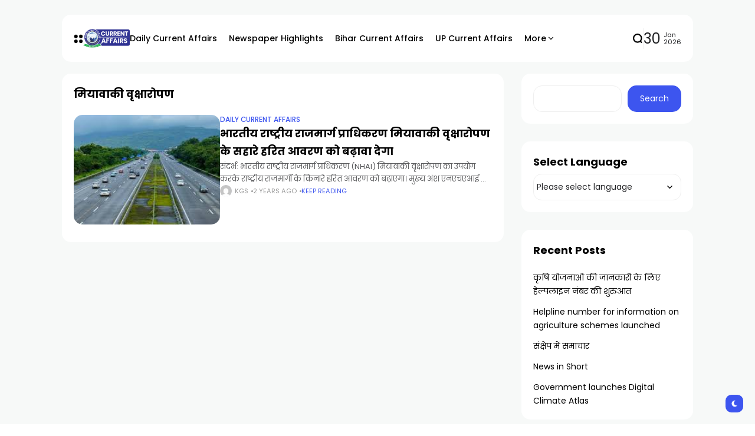

--- FILE ---
content_type: text/html; charset=UTF-8
request_url: https://currentaffairs.khanglobalstudies.com/tags/%E0%A4%AE%E0%A4%BF%E0%A4%AF%E0%A4%BE%E0%A4%B5%E0%A4%BE%E0%A4%95%E0%A5%80-%E0%A4%B5%E0%A5%83%E0%A4%95%E0%A5%8D%E0%A4%B7%E0%A4%BE%E0%A4%B0%E0%A5%8B%E0%A4%AA%E0%A4%A3/
body_size: 15846
content:
<!doctype html>
<html lang="en-US">
<head>
	<meta charset="UTF-8">
	<meta name="viewport" content="width=device-width, initial-scale=1">
	<link rel="profile" href="https://gmpg.org/xfn/11">
	<meta name='robots' content='index, follow, max-image-preview:large, max-snippet:-1, max-video-preview:-1' />

	<!-- This site is optimized with the Yoast SEO plugin v25.4 - https://yoast.com/wordpress/plugins/seo/ -->
	<title>मियावाकी वृक्षारोपण Archives - UPSC Current Affairs 2025</title>
	<link rel="canonical" href="https://currentaffairs.khanglobalstudies.com/tags/मियावाकी-वृक्षारोपण/" />
	<meta property="og:locale" content="en_US" />
	<meta property="og:type" content="article" />
	<meta property="og:title" content="मियावाकी वृक्षारोपण Archives - UPSC Current Affairs 2025" />
	<meta property="og:url" content="https://currentaffairs.khanglobalstudies.com/tags/मियावाकी-वृक्षारोपण/" />
	<meta property="og:site_name" content="UPSC Current Affairs 2025" />
	<meta name="twitter:card" content="summary_large_image" />
	<meta name="twitter:site" content="@kgs_live" />
	<script type="application/ld+json" class="yoast-schema-graph">{"@context":"https://schema.org","@graph":[{"@type":"CollectionPage","@id":"https://currentaffairs.khanglobalstudies.com/tags/%e0%a4%ae%e0%a4%bf%e0%a4%af%e0%a4%be%e0%a4%b5%e0%a4%be%e0%a4%95%e0%a5%80-%e0%a4%b5%e0%a5%83%e0%a4%95%e0%a5%8d%e0%a4%b7%e0%a4%be%e0%a4%b0%e0%a5%8b%e0%a4%aa%e0%a4%a3/","url":"https://currentaffairs.khanglobalstudies.com/tags/%e0%a4%ae%e0%a4%bf%e0%a4%af%e0%a4%be%e0%a4%b5%e0%a4%be%e0%a4%95%e0%a5%80-%e0%a4%b5%e0%a5%83%e0%a4%95%e0%a5%8d%e0%a4%b7%e0%a4%be%e0%a4%b0%e0%a5%8b%e0%a4%aa%e0%a4%a3/","name":"मियावाकी वृक्षारोपण Archives - UPSC Current Affairs 2025","isPartOf":{"@id":"https://currentaffairs.khanglobalstudies.com/#website"},"primaryImageOfPage":{"@id":"https://currentaffairs.khanglobalstudies.com/tags/%e0%a4%ae%e0%a4%bf%e0%a4%af%e0%a4%be%e0%a4%b5%e0%a4%be%e0%a4%95%e0%a5%80-%e0%a4%b5%e0%a5%83%e0%a4%95%e0%a5%8d%e0%a4%b7%e0%a4%be%e0%a4%b0%e0%a5%8b%e0%a4%aa%e0%a4%a3/#primaryimage"},"image":{"@id":"https://currentaffairs.khanglobalstudies.com/tags/%e0%a4%ae%e0%a4%bf%e0%a4%af%e0%a4%be%e0%a4%b5%e0%a4%be%e0%a4%95%e0%a5%80-%e0%a4%b5%e0%a5%83%e0%a4%95%e0%a5%8d%e0%a4%b7%e0%a4%be%e0%a4%b0%e0%a5%8b%e0%a4%aa%e0%a4%a3/#primaryimage"},"thumbnailUrl":"https://currentaffairs.khanglobalstudies.com/wp-content/uploads/2024/06/download-1-2.jpg","breadcrumb":{"@id":"https://currentaffairs.khanglobalstudies.com/tags/%e0%a4%ae%e0%a4%bf%e0%a4%af%e0%a4%be%e0%a4%b5%e0%a4%be%e0%a4%95%e0%a5%80-%e0%a4%b5%e0%a5%83%e0%a4%95%e0%a5%8d%e0%a4%b7%e0%a4%be%e0%a4%b0%e0%a5%8b%e0%a4%aa%e0%a4%a3/#breadcrumb"},"inLanguage":"en-US"},{"@type":"ImageObject","inLanguage":"en-US","@id":"https://currentaffairs.khanglobalstudies.com/tags/%e0%a4%ae%e0%a4%bf%e0%a4%af%e0%a4%be%e0%a4%b5%e0%a4%be%e0%a4%95%e0%a5%80-%e0%a4%b5%e0%a5%83%e0%a4%95%e0%a5%8d%e0%a4%b7%e0%a4%be%e0%a4%b0%e0%a5%8b%e0%a4%aa%e0%a4%a3/#primaryimage","url":"https://currentaffairs.khanglobalstudies.com/wp-content/uploads/2024/06/download-1-2.jpg","contentUrl":"https://currentaffairs.khanglobalstudies.com/wp-content/uploads/2024/06/download-1-2.jpg","width":300,"height":168,"caption":"NHAI to Boost Green Cover with Miyawaki Plantations"},{"@type":"BreadcrumbList","@id":"https://currentaffairs.khanglobalstudies.com/tags/%e0%a4%ae%e0%a4%bf%e0%a4%af%e0%a4%be%e0%a4%b5%e0%a4%be%e0%a4%95%e0%a5%80-%e0%a4%b5%e0%a5%83%e0%a4%95%e0%a5%8d%e0%a4%b7%e0%a4%be%e0%a4%b0%e0%a5%8b%e0%a4%aa%e0%a4%a3/#breadcrumb","itemListElement":[{"@type":"ListItem","position":1,"name":"Home","item":"https://currentaffairs.khanglobalstudies.com/"},{"@type":"ListItem","position":2,"name":"मियावाकी वृक्षारोपण"}]},{"@type":"WebSite","@id":"https://currentaffairs.khanglobalstudies.com/#website","url":"https://currentaffairs.khanglobalstudies.com/","name":"Get Latest Current Affairs 2024 by KhanGlobalStudies","description":"Khan Global Studies","publisher":{"@id":"https://currentaffairs.khanglobalstudies.com/#organization"},"potentialAction":[{"@type":"SearchAction","target":{"@type":"EntryPoint","urlTemplate":"https://currentaffairs.khanglobalstudies.com/?s={search_term_string}"},"query-input":{"@type":"PropertyValueSpecification","valueRequired":true,"valueName":"search_term_string"}}],"inLanguage":"en-US"},{"@type":"Organization","@id":"https://currentaffairs.khanglobalstudies.com/#organization","name":"Get Latest Current Affairs 2024 by KhanGlobalStudies","url":"https://currentaffairs.khanglobalstudies.com/","logo":{"@type":"ImageObject","inLanguage":"en-US","@id":"https://currentaffairs.khanglobalstudies.com/#/schema/logo/image/","url":"https://currentaffairs.khanglobalstudies.com/wp-content/uploads/2024/03/Asset-5@4x.png","contentUrl":"https://currentaffairs.khanglobalstudies.com/wp-content/uploads/2024/03/Asset-5@4x.png","width":1942,"height":805,"caption":"Get Latest Current Affairs 2024 by KhanGlobalStudies"},"image":{"@id":"https://currentaffairs.khanglobalstudies.com/#/schema/logo/image/"},"sameAs":["https://www.facebook.com/livekgs","https://x.com/kgs_live","https://www.instagram.com/khanglobalstudies_official","https://www.youtube.com/@khanglobalstudies"]}]}</script>
	<!-- / Yoast SEO plugin. -->


<link rel='dns-prefetch' href='//www.googletagmanager.com' />
<link rel='dns-prefetch' href='//fonts.googleapis.com' />
<link rel='preconnect' href='https://fonts.gstatic.com' crossorigin />
<link rel="alternate" type="application/rss+xml" title="UPSC Current Affairs 2025 &raquo; Feed" href="https://currentaffairs.khanglobalstudies.com/feed/" />
<link rel="alternate" type="application/rss+xml" title="UPSC Current Affairs 2025 &raquo; Comments Feed" href="https://currentaffairs.khanglobalstudies.com/comments/feed/" />
<link rel="alternate" type="application/rss+xml" title="UPSC Current Affairs 2025 &raquo; मियावाकी वृक्षारोपण Tag Feed" href="https://currentaffairs.khanglobalstudies.com/tags/%e0%a4%ae%e0%a4%bf%e0%a4%af%e0%a4%be%e0%a4%b5%e0%a4%be%e0%a4%95%e0%a5%80-%e0%a4%b5%e0%a5%83%e0%a4%95%e0%a5%8d%e0%a4%b7%e0%a4%be%e0%a4%b0%e0%a5%8b%e0%a4%aa%e0%a4%a3/feed/" />
<style id='wp-img-auto-sizes-contain-inline-css'>
img:is([sizes=auto i],[sizes^="auto," i]){contain-intrinsic-size:3000px 1500px}
/*# sourceURL=wp-img-auto-sizes-contain-inline-css */
</style>
<style id='wp-emoji-styles-inline-css'>

	img.wp-smiley, img.emoji {
		display: inline !important;
		border: none !important;
		box-shadow: none !important;
		height: 1em !important;
		width: 1em !important;
		margin: 0 0.07em !important;
		vertical-align: -0.1em !important;
		background: none !important;
		padding: 0 !important;
	}
/*# sourceURL=wp-emoji-styles-inline-css */
</style>
<link rel='stylesheet' id='wp-block-library-css' href='https://currentaffairs.khanglobalstudies.com/wp-includes/css/dist/block-library/style.min.css?ver=6.9' media='all' />
<style id='wp-block-archives-inline-css'>
.wp-block-archives{box-sizing:border-box}.wp-block-archives-dropdown label{display:block}
/*# sourceURL=https://currentaffairs.khanglobalstudies.com/wp-includes/blocks/archives/style.min.css */
</style>
<style id='wp-block-calendar-inline-css'>
.wp-block-calendar{text-align:center}.wp-block-calendar td,.wp-block-calendar th{border:1px solid;padding:.25em}.wp-block-calendar th{font-weight:400}.wp-block-calendar caption{background-color:inherit}.wp-block-calendar table{border-collapse:collapse;width:100%}.wp-block-calendar table.has-background th{background-color:inherit}.wp-block-calendar table.has-text-color th{color:inherit}.wp-block-calendar :where(table:not(.has-text-color)){color:#40464d}.wp-block-calendar :where(table:not(.has-text-color)) td,.wp-block-calendar :where(table:not(.has-text-color)) th{border-color:#ddd}:where(.wp-block-calendar table:not(.has-background) th){background:#ddd}
/*# sourceURL=https://currentaffairs.khanglobalstudies.com/wp-includes/blocks/calendar/style.min.css */
</style>
<style id='wp-block-heading-inline-css'>
h1:where(.wp-block-heading).has-background,h2:where(.wp-block-heading).has-background,h3:where(.wp-block-heading).has-background,h4:where(.wp-block-heading).has-background,h5:where(.wp-block-heading).has-background,h6:where(.wp-block-heading).has-background{padding:1.25em 2.375em}h1.has-text-align-left[style*=writing-mode]:where([style*=vertical-lr]),h1.has-text-align-right[style*=writing-mode]:where([style*=vertical-rl]),h2.has-text-align-left[style*=writing-mode]:where([style*=vertical-lr]),h2.has-text-align-right[style*=writing-mode]:where([style*=vertical-rl]),h3.has-text-align-left[style*=writing-mode]:where([style*=vertical-lr]),h3.has-text-align-right[style*=writing-mode]:where([style*=vertical-rl]),h4.has-text-align-left[style*=writing-mode]:where([style*=vertical-lr]),h4.has-text-align-right[style*=writing-mode]:where([style*=vertical-rl]),h5.has-text-align-left[style*=writing-mode]:where([style*=vertical-lr]),h5.has-text-align-right[style*=writing-mode]:where([style*=vertical-rl]),h6.has-text-align-left[style*=writing-mode]:where([style*=vertical-lr]),h6.has-text-align-right[style*=writing-mode]:where([style*=vertical-rl]){rotate:180deg}
/*# sourceURL=https://currentaffairs.khanglobalstudies.com/wp-includes/blocks/heading/style.min.css */
</style>
<style id='wp-block-latest-posts-inline-css'>
.wp-block-latest-posts{box-sizing:border-box}.wp-block-latest-posts.alignleft{margin-right:2em}.wp-block-latest-posts.alignright{margin-left:2em}.wp-block-latest-posts.wp-block-latest-posts__list{list-style:none}.wp-block-latest-posts.wp-block-latest-posts__list li{clear:both;overflow-wrap:break-word}.wp-block-latest-posts.is-grid{display:flex;flex-wrap:wrap}.wp-block-latest-posts.is-grid li{margin:0 1.25em 1.25em 0;width:100%}@media (min-width:600px){.wp-block-latest-posts.columns-2 li{width:calc(50% - .625em)}.wp-block-latest-posts.columns-2 li:nth-child(2n){margin-right:0}.wp-block-latest-posts.columns-3 li{width:calc(33.33333% - .83333em)}.wp-block-latest-posts.columns-3 li:nth-child(3n){margin-right:0}.wp-block-latest-posts.columns-4 li{width:calc(25% - .9375em)}.wp-block-latest-posts.columns-4 li:nth-child(4n){margin-right:0}.wp-block-latest-posts.columns-5 li{width:calc(20% - 1em)}.wp-block-latest-posts.columns-5 li:nth-child(5n){margin-right:0}.wp-block-latest-posts.columns-6 li{width:calc(16.66667% - 1.04167em)}.wp-block-latest-posts.columns-6 li:nth-child(6n){margin-right:0}}:root :where(.wp-block-latest-posts.is-grid){padding:0}:root :where(.wp-block-latest-posts.wp-block-latest-posts__list){padding-left:0}.wp-block-latest-posts__post-author,.wp-block-latest-posts__post-date{display:block;font-size:.8125em}.wp-block-latest-posts__post-excerpt,.wp-block-latest-posts__post-full-content{margin-bottom:1em;margin-top:.5em}.wp-block-latest-posts__featured-image a{display:inline-block}.wp-block-latest-posts__featured-image img{height:auto;max-width:100%;width:auto}.wp-block-latest-posts__featured-image.alignleft{float:left;margin-right:1em}.wp-block-latest-posts__featured-image.alignright{float:right;margin-left:1em}.wp-block-latest-posts__featured-image.aligncenter{margin-bottom:1em;text-align:center}
/*# sourceURL=https://currentaffairs.khanglobalstudies.com/wp-includes/blocks/latest-posts/style.min.css */
</style>
<style id='wp-block-search-inline-css'>
.wp-block-search__button{margin-left:10px;word-break:normal}.wp-block-search__button.has-icon{line-height:0}.wp-block-search__button svg{height:1.25em;min-height:24px;min-width:24px;width:1.25em;fill:currentColor;vertical-align:text-bottom}:where(.wp-block-search__button){border:1px solid #ccc;padding:6px 10px}.wp-block-search__inside-wrapper{display:flex;flex:auto;flex-wrap:nowrap;max-width:100%}.wp-block-search__label{width:100%}.wp-block-search.wp-block-search__button-only .wp-block-search__button{box-sizing:border-box;display:flex;flex-shrink:0;justify-content:center;margin-left:0;max-width:100%}.wp-block-search.wp-block-search__button-only .wp-block-search__inside-wrapper{min-width:0!important;transition-property:width}.wp-block-search.wp-block-search__button-only .wp-block-search__input{flex-basis:100%;transition-duration:.3s}.wp-block-search.wp-block-search__button-only.wp-block-search__searchfield-hidden,.wp-block-search.wp-block-search__button-only.wp-block-search__searchfield-hidden .wp-block-search__inside-wrapper{overflow:hidden}.wp-block-search.wp-block-search__button-only.wp-block-search__searchfield-hidden .wp-block-search__input{border-left-width:0!important;border-right-width:0!important;flex-basis:0;flex-grow:0;margin:0;min-width:0!important;padding-left:0!important;padding-right:0!important;width:0!important}:where(.wp-block-search__input){appearance:none;border:1px solid #949494;flex-grow:1;font-family:inherit;font-size:inherit;font-style:inherit;font-weight:inherit;letter-spacing:inherit;line-height:inherit;margin-left:0;margin-right:0;min-width:3rem;padding:8px;text-decoration:unset!important;text-transform:inherit}:where(.wp-block-search__button-inside .wp-block-search__inside-wrapper){background-color:#fff;border:1px solid #949494;box-sizing:border-box;padding:4px}:where(.wp-block-search__button-inside .wp-block-search__inside-wrapper) .wp-block-search__input{border:none;border-radius:0;padding:0 4px}:where(.wp-block-search__button-inside .wp-block-search__inside-wrapper) .wp-block-search__input:focus{outline:none}:where(.wp-block-search__button-inside .wp-block-search__inside-wrapper) :where(.wp-block-search__button){padding:4px 8px}.wp-block-search.aligncenter .wp-block-search__inside-wrapper{margin:auto}.wp-block[data-align=right] .wp-block-search.wp-block-search__button-only .wp-block-search__inside-wrapper{float:right}
/*# sourceURL=https://currentaffairs.khanglobalstudies.com/wp-includes/blocks/search/style.min.css */
</style>
<style id='wp-block-group-inline-css'>
.wp-block-group{box-sizing:border-box}:where(.wp-block-group.wp-block-group-is-layout-constrained){position:relative}
/*# sourceURL=https://currentaffairs.khanglobalstudies.com/wp-includes/blocks/group/style.min.css */
</style>
<style id='wp-block-paragraph-inline-css'>
.is-small-text{font-size:.875em}.is-regular-text{font-size:1em}.is-large-text{font-size:2.25em}.is-larger-text{font-size:3em}.has-drop-cap:not(:focus):first-letter{float:left;font-size:8.4em;font-style:normal;font-weight:100;line-height:.68;margin:.05em .1em 0 0;text-transform:uppercase}body.rtl .has-drop-cap:not(:focus):first-letter{float:none;margin-left:.1em}p.has-drop-cap.has-background{overflow:hidden}:root :where(p.has-background){padding:1.25em 2.375em}:where(p.has-text-color:not(.has-link-color)) a{color:inherit}p.has-text-align-left[style*="writing-mode:vertical-lr"],p.has-text-align-right[style*="writing-mode:vertical-rl"]{rotate:180deg}
/*# sourceURL=https://currentaffairs.khanglobalstudies.com/wp-includes/blocks/paragraph/style.min.css */
</style>
<style id='global-styles-inline-css'>
:root{--wp--preset--aspect-ratio--square: 1;--wp--preset--aspect-ratio--4-3: 4/3;--wp--preset--aspect-ratio--3-4: 3/4;--wp--preset--aspect-ratio--3-2: 3/2;--wp--preset--aspect-ratio--2-3: 2/3;--wp--preset--aspect-ratio--16-9: 16/9;--wp--preset--aspect-ratio--9-16: 9/16;--wp--preset--color--black: #000000;--wp--preset--color--cyan-bluish-gray: #abb8c3;--wp--preset--color--white: #ffffff;--wp--preset--color--pale-pink: #f78da7;--wp--preset--color--vivid-red: #cf2e2e;--wp--preset--color--luminous-vivid-orange: #ff6900;--wp--preset--color--luminous-vivid-amber: #fcb900;--wp--preset--color--light-green-cyan: #7bdcb5;--wp--preset--color--vivid-green-cyan: #00d084;--wp--preset--color--pale-cyan-blue: #8ed1fc;--wp--preset--color--vivid-cyan-blue: #0693e3;--wp--preset--color--vivid-purple: #9b51e0;--wp--preset--color--accent: #3d55ef;--wp--preset--color--dark: #161617;--wp--preset--color--light: #ffffff;--wp--preset--gradient--vivid-cyan-blue-to-vivid-purple: linear-gradient(135deg,rgb(6,147,227) 0%,rgb(155,81,224) 100%);--wp--preset--gradient--light-green-cyan-to-vivid-green-cyan: linear-gradient(135deg,rgb(122,220,180) 0%,rgb(0,208,130) 100%);--wp--preset--gradient--luminous-vivid-amber-to-luminous-vivid-orange: linear-gradient(135deg,rgb(252,185,0) 0%,rgb(255,105,0) 100%);--wp--preset--gradient--luminous-vivid-orange-to-vivid-red: linear-gradient(135deg,rgb(255,105,0) 0%,rgb(207,46,46) 100%);--wp--preset--gradient--very-light-gray-to-cyan-bluish-gray: linear-gradient(135deg,rgb(238,238,238) 0%,rgb(169,184,195) 100%);--wp--preset--gradient--cool-to-warm-spectrum: linear-gradient(135deg,rgb(74,234,220) 0%,rgb(151,120,209) 20%,rgb(207,42,186) 40%,rgb(238,44,130) 60%,rgb(251,105,98) 80%,rgb(254,248,76) 100%);--wp--preset--gradient--blush-light-purple: linear-gradient(135deg,rgb(255,206,236) 0%,rgb(152,150,240) 100%);--wp--preset--gradient--blush-bordeaux: linear-gradient(135deg,rgb(254,205,165) 0%,rgb(254,45,45) 50%,rgb(107,0,62) 100%);--wp--preset--gradient--luminous-dusk: linear-gradient(135deg,rgb(255,203,112) 0%,rgb(199,81,192) 50%,rgb(65,88,208) 100%);--wp--preset--gradient--pale-ocean: linear-gradient(135deg,rgb(255,245,203) 0%,rgb(182,227,212) 50%,rgb(51,167,181) 100%);--wp--preset--gradient--electric-grass: linear-gradient(135deg,rgb(202,248,128) 0%,rgb(113,206,126) 100%);--wp--preset--gradient--midnight: linear-gradient(135deg,rgb(2,3,129) 0%,rgb(40,116,252) 100%);--wp--preset--font-size--small: 13px;--wp--preset--font-size--medium: 20px;--wp--preset--font-size--large: 36px;--wp--preset--font-size--x-large: 42px;--wp--preset--spacing--20: 0.44rem;--wp--preset--spacing--30: 0.67rem;--wp--preset--spacing--40: 1rem;--wp--preset--spacing--50: 1.5rem;--wp--preset--spacing--60: 2.25rem;--wp--preset--spacing--70: 3.38rem;--wp--preset--spacing--80: 5.06rem;--wp--preset--shadow--natural: 6px 6px 9px rgba(0, 0, 0, 0.2);--wp--preset--shadow--deep: 12px 12px 50px rgba(0, 0, 0, 0.4);--wp--preset--shadow--sharp: 6px 6px 0px rgba(0, 0, 0, 0.2);--wp--preset--shadow--outlined: 6px 6px 0px -3px rgb(255, 255, 255), 6px 6px rgb(0, 0, 0);--wp--preset--shadow--crisp: 6px 6px 0px rgb(0, 0, 0);}:where(.is-layout-flex){gap: 0.5em;}:where(.is-layout-grid){gap: 0.5em;}body .is-layout-flex{display: flex;}.is-layout-flex{flex-wrap: wrap;align-items: center;}.is-layout-flex > :is(*, div){margin: 0;}body .is-layout-grid{display: grid;}.is-layout-grid > :is(*, div){margin: 0;}:where(.wp-block-columns.is-layout-flex){gap: 2em;}:where(.wp-block-columns.is-layout-grid){gap: 2em;}:where(.wp-block-post-template.is-layout-flex){gap: 1.25em;}:where(.wp-block-post-template.is-layout-grid){gap: 1.25em;}.has-black-color{color: var(--wp--preset--color--black) !important;}.has-cyan-bluish-gray-color{color: var(--wp--preset--color--cyan-bluish-gray) !important;}.has-white-color{color: var(--wp--preset--color--white) !important;}.has-pale-pink-color{color: var(--wp--preset--color--pale-pink) !important;}.has-vivid-red-color{color: var(--wp--preset--color--vivid-red) !important;}.has-luminous-vivid-orange-color{color: var(--wp--preset--color--luminous-vivid-orange) !important;}.has-luminous-vivid-amber-color{color: var(--wp--preset--color--luminous-vivid-amber) !important;}.has-light-green-cyan-color{color: var(--wp--preset--color--light-green-cyan) !important;}.has-vivid-green-cyan-color{color: var(--wp--preset--color--vivid-green-cyan) !important;}.has-pale-cyan-blue-color{color: var(--wp--preset--color--pale-cyan-blue) !important;}.has-vivid-cyan-blue-color{color: var(--wp--preset--color--vivid-cyan-blue) !important;}.has-vivid-purple-color{color: var(--wp--preset--color--vivid-purple) !important;}.has-black-background-color{background-color: var(--wp--preset--color--black) !important;}.has-cyan-bluish-gray-background-color{background-color: var(--wp--preset--color--cyan-bluish-gray) !important;}.has-white-background-color{background-color: var(--wp--preset--color--white) !important;}.has-pale-pink-background-color{background-color: var(--wp--preset--color--pale-pink) !important;}.has-vivid-red-background-color{background-color: var(--wp--preset--color--vivid-red) !important;}.has-luminous-vivid-orange-background-color{background-color: var(--wp--preset--color--luminous-vivid-orange) !important;}.has-luminous-vivid-amber-background-color{background-color: var(--wp--preset--color--luminous-vivid-amber) !important;}.has-light-green-cyan-background-color{background-color: var(--wp--preset--color--light-green-cyan) !important;}.has-vivid-green-cyan-background-color{background-color: var(--wp--preset--color--vivid-green-cyan) !important;}.has-pale-cyan-blue-background-color{background-color: var(--wp--preset--color--pale-cyan-blue) !important;}.has-vivid-cyan-blue-background-color{background-color: var(--wp--preset--color--vivid-cyan-blue) !important;}.has-vivid-purple-background-color{background-color: var(--wp--preset--color--vivid-purple) !important;}.has-black-border-color{border-color: var(--wp--preset--color--black) !important;}.has-cyan-bluish-gray-border-color{border-color: var(--wp--preset--color--cyan-bluish-gray) !important;}.has-white-border-color{border-color: var(--wp--preset--color--white) !important;}.has-pale-pink-border-color{border-color: var(--wp--preset--color--pale-pink) !important;}.has-vivid-red-border-color{border-color: var(--wp--preset--color--vivid-red) !important;}.has-luminous-vivid-orange-border-color{border-color: var(--wp--preset--color--luminous-vivid-orange) !important;}.has-luminous-vivid-amber-border-color{border-color: var(--wp--preset--color--luminous-vivid-amber) !important;}.has-light-green-cyan-border-color{border-color: var(--wp--preset--color--light-green-cyan) !important;}.has-vivid-green-cyan-border-color{border-color: var(--wp--preset--color--vivid-green-cyan) !important;}.has-pale-cyan-blue-border-color{border-color: var(--wp--preset--color--pale-cyan-blue) !important;}.has-vivid-cyan-blue-border-color{border-color: var(--wp--preset--color--vivid-cyan-blue) !important;}.has-vivid-purple-border-color{border-color: var(--wp--preset--color--vivid-purple) !important;}.has-vivid-cyan-blue-to-vivid-purple-gradient-background{background: var(--wp--preset--gradient--vivid-cyan-blue-to-vivid-purple) !important;}.has-light-green-cyan-to-vivid-green-cyan-gradient-background{background: var(--wp--preset--gradient--light-green-cyan-to-vivid-green-cyan) !important;}.has-luminous-vivid-amber-to-luminous-vivid-orange-gradient-background{background: var(--wp--preset--gradient--luminous-vivid-amber-to-luminous-vivid-orange) !important;}.has-luminous-vivid-orange-to-vivid-red-gradient-background{background: var(--wp--preset--gradient--luminous-vivid-orange-to-vivid-red) !important;}.has-very-light-gray-to-cyan-bluish-gray-gradient-background{background: var(--wp--preset--gradient--very-light-gray-to-cyan-bluish-gray) !important;}.has-cool-to-warm-spectrum-gradient-background{background: var(--wp--preset--gradient--cool-to-warm-spectrum) !important;}.has-blush-light-purple-gradient-background{background: var(--wp--preset--gradient--blush-light-purple) !important;}.has-blush-bordeaux-gradient-background{background: var(--wp--preset--gradient--blush-bordeaux) !important;}.has-luminous-dusk-gradient-background{background: var(--wp--preset--gradient--luminous-dusk) !important;}.has-pale-ocean-gradient-background{background: var(--wp--preset--gradient--pale-ocean) !important;}.has-electric-grass-gradient-background{background: var(--wp--preset--gradient--electric-grass) !important;}.has-midnight-gradient-background{background: var(--wp--preset--gradient--midnight) !important;}.has-small-font-size{font-size: var(--wp--preset--font-size--small) !important;}.has-medium-font-size{font-size: var(--wp--preset--font-size--medium) !important;}.has-large-font-size{font-size: var(--wp--preset--font-size--large) !important;}.has-x-large-font-size{font-size: var(--wp--preset--font-size--x-large) !important;}
/*# sourceURL=global-styles-inline-css */
</style>

<style id='classic-theme-styles-inline-css'>
/*! This file is auto-generated */
.wp-block-button__link{color:#fff;background-color:#32373c;border-radius:9999px;box-shadow:none;text-decoration:none;padding:calc(.667em + 2px) calc(1.333em + 2px);font-size:1.125em}.wp-block-file__button{background:#32373c;color:#fff;text-decoration:none}
/*# sourceURL=/wp-includes/css/classic-themes.min.css */
</style>
<link rel='stylesheet' id='atlas-style-css' href='https://currentaffairs.khanglobalstudies.com/wp-content/themes/atlas/style.css?ver=6.9' media='all' />
<link rel='stylesheet' id='atlas-child-style-css' href='https://currentaffairs.khanglobalstudies.com/wp-content/themes/atlas-child/style.css?ver=1.0' media='all' />
<link rel='stylesheet' id='th90-style-css' href='https://currentaffairs.khanglobalstudies.com/wp-content/themes/atlas-child/style.css?ver=1.0' media='all' />
<style id='th90-style-inline-css'>
:root{--primary_text-font-family: "Poppins";--primary_text-font-weight: 400;--primary_text-font-style: ;--primary_text-font-size: 14px;--primary_text-letter-spacing: 0em;--primary_text-line-height: 1.7;--second_text-font-family: "Poppins";--second_text-font-weight: 400;--second_text-font-style: ;--second_text-text-transform: ;--second_text-font-size: 12px;--second_text-letter-spacing: 0em;--second_text-line-height: 1.5;--font_heading-font-family: "Poppins";--font_heading-font-weight: 700;--font_heading-font-style: ;--font_heading-text-transform: ;--font_heading-line-height: ;--font_heading-letter-spacing: ;}
/*# sourceURL=th90-style-inline-css */
</style>
<link rel='stylesheet' id='elementor-frontend-css' href='https://currentaffairs.khanglobalstudies.com/wp-content/plugins/elementor/assets/css/frontend.min.css?ver=3.30.0' media='all' />
<link rel='stylesheet' id='elementor-post-14-css' href='https://currentaffairs.khanglobalstudies.com/wp-content/uploads/elementor/css/post-14.css?ver=1751459457' media='all' />
<style id='akismet-widget-style-inline-css'>

			.a-stats {
				--akismet-color-mid-green: #357b49;
				--akismet-color-white: #fff;
				--akismet-color-light-grey: #f6f7f7;

				max-width: 350px;
				width: auto;
			}

			.a-stats * {
				all: unset;
				box-sizing: border-box;
			}

			.a-stats strong {
				font-weight: 600;
			}

			.a-stats a.a-stats__link,
			.a-stats a.a-stats__link:visited,
			.a-stats a.a-stats__link:active {
				background: var(--akismet-color-mid-green);
				border: none;
				box-shadow: none;
				border-radius: 8px;
				color: var(--akismet-color-white);
				cursor: pointer;
				display: block;
				font-family: -apple-system, BlinkMacSystemFont, 'Segoe UI', 'Roboto', 'Oxygen-Sans', 'Ubuntu', 'Cantarell', 'Helvetica Neue', sans-serif;
				font-weight: 500;
				padding: 12px;
				text-align: center;
				text-decoration: none;
				transition: all 0.2s ease;
			}

			/* Extra specificity to deal with TwentyTwentyOne focus style */
			.widget .a-stats a.a-stats__link:focus {
				background: var(--akismet-color-mid-green);
				color: var(--akismet-color-white);
				text-decoration: none;
			}

			.a-stats a.a-stats__link:hover {
				filter: brightness(110%);
				box-shadow: 0 4px 12px rgba(0, 0, 0, 0.06), 0 0 2px rgba(0, 0, 0, 0.16);
			}

			.a-stats .count {
				color: var(--akismet-color-white);
				display: block;
				font-size: 1.5em;
				line-height: 1.4;
				padding: 0 13px;
				white-space: nowrap;
			}
		
/*# sourceURL=akismet-widget-style-inline-css */
</style>
<link rel="preload" as="style" href="https://fonts.googleapis.com/css?family=Poppins:100,200,300,400,500,600,700,800,900,100italic,200italic,300italic,400italic,500italic,600italic,700italic,800italic,900italic&#038;display=swap&#038;ver=1751542970" /><link rel="stylesheet" href="https://fonts.googleapis.com/css?family=Poppins:100,200,300,400,500,600,700,800,900,100italic,200italic,300italic,400italic,500italic,600italic,700italic,800italic,900italic&#038;display=swap&#038;ver=1751542970" media="print" onload="this.media='all'"><noscript><link rel="stylesheet" href="https://fonts.googleapis.com/css?family=Poppins:100,200,300,400,500,600,700,800,900,100italic,200italic,300italic,400italic,500italic,600italic,700italic,800italic,900italic&#038;display=swap&#038;ver=1751542970" /></noscript><link rel='stylesheet' id='elementor-gf-local-roboto-css' href='https://currentaffairs.khanglobalstudies.com/wp-content/uploads/elementor/google-fonts/css/roboto.css?ver=1742619968' media='all' />
<link rel='stylesheet' id='elementor-gf-local-robotoslab-css' href='https://currentaffairs.khanglobalstudies.com/wp-content/uploads/elementor/google-fonts/css/robotoslab.css?ver=1742619986' media='all' />
<script src="https://currentaffairs.khanglobalstudies.com/wp-includes/js/jquery/jquery.min.js?ver=3.7.1" id="jquery-core-js"></script>
<script src="https://currentaffairs.khanglobalstudies.com/wp-includes/js/jquery/jquery-migrate.min.js?ver=3.4.1" id="jquery-migrate-js"></script>

<!-- Google tag (gtag.js) snippet added by Site Kit -->
<!-- Google Analytics snippet added by Site Kit -->
<script src="https://www.googletagmanager.com/gtag/js?id=GT-K8DQ2LVD" id="google_gtagjs-js" async></script>
<script id="google_gtagjs-js-after">
window.dataLayer = window.dataLayer || [];function gtag(){dataLayer.push(arguments);}
gtag("set","linker",{"domains":["currentaffairs.khanglobalstudies.com"]});
gtag("js", new Date());
gtag("set", "developer_id.dZTNiMT", true);
gtag("config", "GT-K8DQ2LVD");
//# sourceURL=google_gtagjs-js-after
</script>
<link rel="https://api.w.org/" href="https://currentaffairs.khanglobalstudies.com/wp-json/" /><link rel="alternate" title="JSON" type="application/json" href="https://currentaffairs.khanglobalstudies.com/wp-json/wp/v2/tags/2803" /><link rel="EditURI" type="application/rsd+xml" title="RSD" href="https://currentaffairs.khanglobalstudies.com/xmlrpc.php?rsd" />
<meta name="generator" content="WordPress 6.9" />
<meta name="generator" content="Site Kit by Google 1.171.0" /><meta name="generator" content="Redux 4.4.11" /><script type="application/ld+json">{"@context":"https://schema.org","@type":"WebSite","@id":"https://currentaffairs.khanglobalstudies.com/#website","url":"https://currentaffairs.khanglobalstudies.com/","name":"UPSC Current Affairs 2025","potentialAction":{"@type":"SearchAction","target":"https://currentaffairs.khanglobalstudies.com/?s={search_term_string}","query-input":"required name=search_term_string"}}</script>
<meta name="google-site-verification" content="38mXHJO_OrYEQppXHcsRPT4ojEIEaiHv7u7Yrc6Rbns"><meta name="generator" content="Elementor 3.30.0; features: e_font_icon_svg, additional_custom_breakpoints; settings: css_print_method-external, google_font-enabled, font_display-swap">
			<style>
				.e-con.e-parent:nth-of-type(n+4):not(.e-lazyloaded):not(.e-no-lazyload),
				.e-con.e-parent:nth-of-type(n+4):not(.e-lazyloaded):not(.e-no-lazyload) * {
					background-image: none !important;
				}
				@media screen and (max-height: 1024px) {
					.e-con.e-parent:nth-of-type(n+3):not(.e-lazyloaded):not(.e-no-lazyload),
					.e-con.e-parent:nth-of-type(n+3):not(.e-lazyloaded):not(.e-no-lazyload) * {
						background-image: none !important;
					}
				}
				@media screen and (max-height: 640px) {
					.e-con.e-parent:nth-of-type(n+2):not(.e-lazyloaded):not(.e-no-lazyload),
					.e-con.e-parent:nth-of-type(n+2):not(.e-lazyloaded):not(.e-no-lazyload) * {
						background-image: none !important;
					}
				}
			</style>
			<link rel="icon" href="https://currentaffairs.khanglobalstudies.com/wp-content/uploads/2024/03/cropped-Khan-Global-Studies-32x32.png" sizes="32x32" />
<link rel="icon" href="https://currentaffairs.khanglobalstudies.com/wp-content/uploads/2024/03/cropped-Khan-Global-Studies-192x192.png" sizes="192x192" />
<link rel="apple-touch-icon" href="https://currentaffairs.khanglobalstudies.com/wp-content/uploads/2024/03/cropped-Khan-Global-Studies-180x180.png" />
<meta name="msapplication-TileImage" content="https://currentaffairs.khanglobalstudies.com/wp-content/uploads/2024/03/cropped-Khan-Global-Studies-270x270.png" />
		<style id="wp-custom-css">
			/* Styling for the poverty-highlight block */
.poverty-highlight {
  background-color: #f4f9ff;
  border-left: 5px solid #3498db;
  padding: 24px;
  margin: 20px 0;
  border-radius: 12px;
  box-shadow: 0 2px 6px rgba(0, 0, 0, 0.06);
  font-family: 'Segoe UI', sans-serif;
}

.poverty-highlight h2,
.poverty-highlight h3,
.poverty-highlight h4 {
  color: #2c3e50;
  margin-top: 10px;
}

.poverty-highlight p {
  font-size: 16px;
  line-height: 1.7;
  color: #333;
  margin-bottom: 14px;
}

.poverty-highlight ul {
  padding-left: 20px;
  margin-bottom: 16px;
}

.poverty-highlight ul li {
  margin-bottom: 8px;
  list-style-type: disc;
}

.poverty-highlight strong {
  color: #e74c3c;
}

.poverty-highlight a {
  color: #2980b9;
  text-decoration: underline;
}
.poverty-highlight img {
  max-width: 100%;
  height: auto;
  display: block;
  margin: 20px auto;
  border-radius: 8px;
  box-shadow: 0 2px 6px rgba(0, 0, 0, 0.1);
}


.poverty-highlight a:hover {
  color: #1c5980;
}

/* Optional: Stat box inside the container */
.poverty-highlight .stat-box {
  background: #fff3cd;
  color: #856404;
  padding: 12px 16px;
  border-left: 4px solid #ffc107;
  border-radius: 8px;
  margin: 12px 0;
  font-weight: 600;
}

.stat-box ol {
  counter-reset: stat-counter;
  list-style: none;
  padding-left: 1.5em;
  margin-bottom: 1em;
}

.stat-box ol li {
  counter-increment: stat-counter;
  position: relative;
  margin-bottom: 0.5em;
  padding-left: 1.2em;
}

.stat-box ol li::before {
  content: counter(stat-counter) ".";
  position: absolute;
  left: 0;
  color: #444;
  font-weight: bold;
}

		</style>
		<style id="th90_options-dynamic-css" title="dynamic-css" class="redux-options-output">:root{--site_width:1070;--content_width:70;--box_radius:15;--button_radius:15;--image_radius:15;--light-bg-color:#f7f9f8;--light-sec-bg-color:#ffffff;--light-text-color-color:#202124;--light-text-color-alpha:1;--light-text-color-rgba:rgba(32,33,36,1);--light-text-color-heavier-color:#000000;--light-text-color-heavier-alpha:1;--light-text-color-heavier-rgba:rgba(0,0,0,1);--light-text-color-lighter-color:#999999;--light-text-color-lighter-alpha:1;--light-text-color-lighter-rgba:rgba(153,153,153,1);--light-line-color-color:#efefef;--light-line-color-alpha:1;--light-line-color-rgba:rgba(239,239,239,1);--light-submenu-bg-color:#f5f5f5;--light-submenu-bg-alpha:1;--light-submenu-bg-rgba:rgba(245,245,245,1);--dark-bg-color:#1c1c1c;--dark-sec-bg-color:#161617;--dark-text-color-color:#ffffff;--dark-text-color-alpha:0.8;--dark-text-color-rgba:rgba(255,255,255,0.8);--dark-text-color-heavier-color:#ffffff;--dark-text-color-heavier-alpha:1;--dark-text-color-heavier-rgba:rgba(255,255,255,1);--dark-text-color-lighter-color:#ffffff;--dark-text-color-lighter-alpha:0.6;--dark-text-color-lighter-rgba:rgba(255,255,255,0.6);--dark-line-color-color:#ffffff;--dark-line-color-alpha:0.1;--dark-line-color-rgba:rgba(255,255,255,0.1);--dark-submenu-bg-color:#000000;--dark-submenu-bg-alpha:1;--dark-submenu-bg-rgba:rgba(0,0,0,1);--color-accent:#3d55ef;--color-accent-text:#ffffff;--h1_desktop-font-size:28px;--h2_desktop-font-size:24px;--h3_desktop-font-size:21px;--h4_desktop-font-size:18px;--h5_desktop-font-size:16px;--h6_desktop-font-size:14px;--h1_tablet-font-size:28px;--h2_tablet-font-size:24px;--h3_tablet-font-size:21px;--h4_tablet-font-size:18px;--h5_tablet-font-size:16px;--h6_tablet-font-size:14px;--h1_mobile-font-size:28px;--h2_mobile-font-size:24px;--h3_mobile-font-size:21px;--h4_mobile-font-size:18px;--h5_mobile-font-size:18px;--h6_mobile-font-size:14px;--logo_width-width:80px;--logo_width-units:px;--logo_mobile_width-width:80px;--logo_mobile_width-units:px;--logo_offcanvas_width-width:80px;--logo_offcanvas_width-units:px;--header_space:20;--mheader_space:25;--footer_bg_custom:;--reading_indicator_height:3;--offcanvas_width-width:300px;--offcanvas_width-units:px;--off_overlay_light-color:#f5f8fa;--off_overlay_light-alpha:1;--off_overlay_light-rgba:rgba(245,248,250,1);--off_overlay_dark-color:#161617;--off_overlay_dark-alpha:1;--off_overlay_dark-rgba:rgba(22,22,23,1);}</style></head>

<body class="archive tag tag-2803 wp-embed-responsive wp-theme-atlas wp-child-theme-atlas-child s-front hfeed site-skin site-light box-solid  wheading-simple is-lazyload sticky-header-active lazy-no-placeholder sticky-sidebar sidebar-right elementor-default elementor-kit-14">


<div id="page" class="site">
	<a class="skip-link screen-reader-text" href="#content">Skip to content</a>

	
	<header id="site-header" class="site-header">
		<div class="site-section main-header">
    <div class="header-section is-skin bg-light">
    <div class="container">
        <div class="section-inner box-wrap">
            <div class="header-elements header-logo menuhover-default">
                				<div class="offcanvas-trigger button btn-content_icon btn-medium btn-text">
				<span class="icon-svg"><svg xmlns="http://www.w3.org/2000/svg" viewBox="0 0 18 18"><path fill="currentColor" d="M4 1h1s3 0 3 3v1s0 3-3 3H4S1 8 1 5V4s0-3 3-3m0 10h1s3 0 3 3v1s0 3-3 3H4s-3 0-3-3v-1s0-3 3-3M14 1h1s3 0 3 3v1s0 3-3 3h-1s-3 0-3-3V4s0-3 3-3m0 10h1s3 0 3 3v1s0 3-3 3h-1s-3 0-3-3v-1s0-3 3-3"/></svg></span>				</div>
				<a href="https://currentaffairs.khanglobalstudies.com/" class="logo-site logo" title="UPSC Current Affairs 2025"><img fetchpriority="high" class="logo-img" alt="UPSC Current Affairs 2025" src="https://currentaffairs.khanglobalstudies.com/wp-content/uploads/2024/03/Asset-5@4x.png" width="1942" height="805" srcset="https://currentaffairs.khanglobalstudies.com/wp-content/uploads/2024/03/Asset-5@4x.png 1x, https://currentaffairs.khanglobalstudies.com/wp-content/uploads/2024/03/Asset-5@4x.png 2x"></a><a href="https://currentaffairs.khanglobalstudies.com/" class="logo-site logo_dark" title="UPSC Current Affairs 2025"><img fetchpriority="high" class="logo-img" alt="UPSC Current Affairs 2025" src="https://currentaffairs.khanglobalstudies.com/wp-content/uploads/2024/03/Asset-5@4x.png" width="1942" height="805" srcset="https://currentaffairs.khanglobalstudies.com/wp-content/uploads/2024/03/Asset-5@4x.png 1x, https://currentaffairs.khanglobalstudies.com/wp-content/uploads/2024/03/Asset-5@4x.png 2x"></a><nav class="navmain-wrap"><ul id="menu-menu" class="nav-main"><li id="menu-item-31" class="menu-item menu-item-type-taxonomy menu-item-object-category menu-item-31"><a href="https://currentaffairs.khanglobalstudies.com/topics/upsc-current-affiars/"><span class="menu-text">Daily Current Affairs</span></a><span class="menu-item-space"></span></li>
<li id="menu-item-35" class="menu-item menu-item-type-taxonomy menu-item-object-category menu-item-35"><a href="https://currentaffairs.khanglobalstudies.com/topics/newspaper-highlights/"><span class="menu-text">Newspaper Highlights</span></a><span class="menu-item-space"></span></li>
<li id="menu-item-30" class="menu-item menu-item-type-taxonomy menu-item-object-category menu-item-30"><a href="https://currentaffairs.khanglobalstudies.com/topics/bihar-current-affairs/"><span class="menu-text">Bihar Current Affairs</span></a><span class="menu-item-space"></span></li>
<li id="menu-item-34" class="menu-item menu-item-type-taxonomy menu-item-object-category menu-item-34"><a href="https://currentaffairs.khanglobalstudies.com/topics/up-current-affairs/"><span class="menu-text">UP Current Affairs</span></a><span class="menu-item-space"></span></li>
<li id="menu-item-44" class="menu-item menu-item-type-taxonomy menu-item-object-category menu-item-has-children menu-item-44"><a href="https://currentaffairs.khanglobalstudies.com/topics/more/"><span class="menu-text">More<span class="parent-pointer"></span></span></a><span class="menu-item-space"></span>
<ul class="sub-menu">
	<li id="menu-item-33" class="menu-item menu-item-type-taxonomy menu-item-object-category menu-item-33"><a href="https://currentaffairs.khanglobalstudies.com/topics/more/mp-current-affairs/"><span class="menu-text">MP Current Affairs</span></a></li>
	<li id="menu-item-32" class="menu-item menu-item-type-taxonomy menu-item-object-category menu-item-32"><a href="https://currentaffairs.khanglobalstudies.com/topics/more/defence/"><span class="menu-text">Defence Special</span></a></li>
	<li id="menu-item-49" class="menu-item menu-item-type-taxonomy menu-item-object-category menu-item-49"><a href="https://currentaffairs.khanglobalstudies.com/topics/sports/"><span class="menu-text">Sports</span></a></li>
	<li id="menu-item-51" class="menu-item menu-item-type-taxonomy menu-item-object-category menu-item-51"><a href="https://currentaffairs.khanglobalstudies.com/topics/politics/"><span class="menu-text">Politics</span></a></li>
	<li id="menu-item-52" class="menu-item menu-item-type-taxonomy menu-item-object-category menu-item-52"><a href="https://currentaffairs.khanglobalstudies.com/topics/entertainment/"><span class="menu-text">Entertainment</span></a></li>
	<li id="menu-item-54" class="menu-item menu-item-type-taxonomy menu-item-object-category menu-item-54"><a href="https://currentaffairs.khanglobalstudies.com/topics/national/"><span class="menu-text">National</span></a></li>
	<li id="menu-item-50" class="menu-item menu-item-type-taxonomy menu-item-object-category menu-item-50"><a href="https://currentaffairs.khanglobalstudies.com/topics/international/"><span class="menu-text">international</span></a></li>
</ul>
</li>
</ul></nav>            </div>
            <div class="header-elements">
                				<div class="search-trigger button btn-content_icon btn-large btn-text">
				<span class="icon-svg"><svg xmlns="http://www.w3.org/2000/svg" fill="none" stroke="currentColor" stroke-width="3" style="fill:none" viewBox="0 0 24 24"><path d="M2.778 11.767a8.989 8.989 0 1 0 17.978 0 8.989 8.989 0 1 0-17.978 0m15.24 6.718L21.542 22"/></svg></span>				</div>
				<div class="div-vertical"><div class="th90-block block-divider"><div class="divider-inner">-</div></div></div><div class="current-date"><div class="cur-date"><span class="d">30</span><span class="my"><span class="m">Jan</span><span class="y">2026</span></span></div></div>            </div>
        </div>
    </div>
</div>
</div>
<div class="mobile-header site-section">
    <div class="header-section mob_header-section is-skin bg-light">
    <div class="container">
        <div class="section-inner box-wrap">
            <div class="mob_header-logo header-elements">
                <a href="https://currentaffairs.khanglobalstudies.com/" class="logo-site logo" title="UPSC Current Affairs 2025"><img fetchpriority="high" class="logo-img" alt="UPSC Current Affairs 2025" src="https://currentaffairs.khanglobalstudies.com/wp-content/uploads/2024/03/Asset-5@4x.png" width="1942" height="805" srcset="https://currentaffairs.khanglobalstudies.com/wp-content/uploads/2024/03/Asset-5@4x.png 1x, https://currentaffairs.khanglobalstudies.com/wp-content/uploads/2024/03/Asset-5@4x.png 2x"></a><a href="https://currentaffairs.khanglobalstudies.com/" class="logo-site logo_dark" title="UPSC Current Affairs 2025"><img fetchpriority="high" class="logo-img" alt="UPSC Current Affairs 2025" src="https://currentaffairs.khanglobalstudies.com/wp-content/uploads/2024/03/Asset-5@4x.png" width="1942" height="805" srcset="https://currentaffairs.khanglobalstudies.com/wp-content/uploads/2024/03/Asset-5@4x.png 1x, https://currentaffairs.khanglobalstudies.com/wp-content/uploads/2024/03/Asset-5@4x.png 2x"></a>            </div>
            <div class="header-elements">
                				<div class="search-trigger button btn-content_icon btn-large btn-text">
				<span class="icon-svg"><svg xmlns="http://www.w3.org/2000/svg" fill="none" stroke="currentColor" stroke-width="3" style="fill:none" viewBox="0 0 24 24"><path d="M2.778 11.767a8.989 8.989 0 1 0 17.978 0 8.989 8.989 0 1 0-17.978 0m15.24 6.718L21.542 22"/></svg></span>				</div>
								<div class="offcanvas-trigger button btn-content_icon btn-large btn-text">
				<span class="icon-svg"><svg xmlns="http://www.w3.org/2000/svg" viewBox="0 0 18 18"><path fill="currentColor" d="M4 1h1s3 0 3 3v1s0 3-3 3H4S1 8 1 5V4s0-3 3-3m0 10h1s3 0 3 3v1s0 3-3 3H4s-3 0-3-3v-1s0-3 3-3M14 1h1s3 0 3 3v1s0 3-3 3h-1s-3 0-3-3V4s0-3 3-3m0 10h1s3 0 3 3v1s0 3-3 3h-1s-3 0-3-3v-1s0-3 3-3"/></svg></span>				</div>
				            </div>
        </div>
    </div>
</div>
</div>
	</header>

	
	<div class="header-space clearfix"></div>
	<div id="content" class="site-content is-skin bg-light">

<div id="primary" class="content-area">
	<div class="container">
		<div class="section-inner">
			<main id="main" class="site-main">
				<div class="main-area box-wrap">
					
      <div class="page-title-wrap">
         <div class="widget-heading">
             <h1 class="page-title title head4">
                 <span class="page-heading">मियावाकी वृक्षारोपण</span>             </h1>
         </div>
         
            </div>
	                <div class="posts-archive posts-columns columns1">
    <div class="posts-archive-container post_sep-yes">
        		<div class="posts-container">
			<div class="posts-list post-list-columns"><div class="post-item cat-4">

    <article class="post-layout list1 post-list format-standard">
        <div class="post-list-thumbnail"><div class="entry-thumbnail"><a class="src-4_3" href="https://currentaffairs.khanglobalstudies.com/%e0%a4%ad%e0%a4%be%e0%a4%b0%e0%a4%a4%e0%a5%80%e0%a4%af-%e0%a4%b0%e0%a4%be%e0%a4%b7%e0%a5%8d%e0%a4%9f%e0%a5%8d%e0%a4%b0%e0%a5%80%e0%a4%af-%e0%a4%b0%e0%a4%be%e0%a4%9c%e0%a4%ae%e0%a4%be%e0%a4%b0%e0%a5%8d/" title="भारतीय राष्ट्रीय राजमार्ग प्राधिकरण मियावाकी वृक्षारोपण के सहारे हरित आवरण को बढ़ावा देगा"><div class="thumb-container thumb-75"><img width="300" height="168" src="[data-uri]" data-src="https://currentaffairs.khanglobalstudies.com/wp-content/uploads/2024/06/download-1-2.jpg" class="lazyload attachment-post-thumbnail size-post-thumbnail wp-post-image" alt="NHAI to Boost Green Cover with Miyawaki Plantations" decoding="async" data-srcset="https://currentaffairs.khanglobalstudies.com/wp-content/uploads/2024/06/download-1-2.jpg 300w, https://currentaffairs.khanglobalstudies.com/wp-content/uploads/2024/06/download-1-2-200x112.jpg 200w" data-sizes="auto" data-expand="0" loading="eager" /></div></a></div></div>
		<div class="post-list-desc text-left">
			<div class="post-desc-inner">
				<div class="entry-header">
					<div class="entry-cats"><a class="post-cat info-text cat-text post-cat-4" href="https://currentaffairs.khanglobalstudies.com/topics/upsc-current-affiars/">Daily Current Affairs</a></div>
					<h3 class="entry-title head4">
						<a class="title-text" href="https://currentaffairs.khanglobalstudies.com/%e0%a4%ad%e0%a4%be%e0%a4%b0%e0%a4%a4%e0%a5%80%e0%a4%af-%e0%a4%b0%e0%a4%be%e0%a4%b7%e0%a5%8d%e0%a4%9f%e0%a5%8d%e0%a4%b0%e0%a5%80%e0%a4%af-%e0%a4%b0%e0%a4%be%e0%a4%9c%e0%a4%ae%e0%a4%be%e0%a4%b0%e0%a5%8d/" title="भारतीय राष्ट्रीय राजमार्ग प्राधिकरण मियावाकी वृक्षारोपण के सहारे हरित आवरण को बढ़ावा देगा">भारतीय राष्ट्रीय राजमार्ग प्राधिकरण मियावाकी वृक्षारोपण के सहारे हरित आवरण को बढ़ावा देगा</a>
					</h3>

									</div>
    			                    <div class="entry-excerpt">
						संदर्भ: भारतीय राष्ट्रीय राजमार्ग प्राधिकरण (NHAI) मियावाकी वृक्षारोपण का उपयोग करके राष्ट्रीय राजमार्गों के किनारे हरित आवरण को बढ़ाएगा। मुख्य अंश एनएचएआई का हरित राजमार्गों हेतु दृष्टिकोण परियोजना का महत्व					</div>
                    <div class="entry-meta no-icons"><div class="meta-item meta-author author vcard meta-color"><div class="author-ava" data-author="k"><img alt='' src="[data-uri]" data-src='https://secure.gravatar.com/avatar/ef3665a66189998bb51beed071e8ada5e6bf4bd66930bfaf9a2cdc473a2e07cf?s=20&#038;d=mm&#038;r=g' data-srcset='https://secure.gravatar.com/avatar/ef3665a66189998bb51beed071e8ada5e6bf4bd66930bfaf9a2cdc473a2e07cf?s=40&#038;d=mm&#038;r=g 2x' class='lazyload avatar avatar-20 photo' height='20' width='20' decoding='async'/></div><a href="https://currentaffairs.khanglobalstudies.com/author/kgs/" class="info-text author-name url fn" rel="author" title="Posts by kgs">kgs</a></div><div class="meta-item meta-date"><a class="meta-color" href="https://currentaffairs.khanglobalstudies.com/%e0%a4%ad%e0%a4%be%e0%a4%b0%e0%a4%a4%e0%a5%80%e0%a4%af-%e0%a4%b0%e0%a4%be%e0%a4%b7%e0%a5%8d%e0%a4%9f%e0%a5%8d%e0%a4%b0%e0%a5%80%e0%a4%af-%e0%a4%b0%e0%a4%be%e0%a4%9c%e0%a4%ae%e0%a4%be%e0%a4%b0%e0%a5%8d/"><span class="info-text">2 years ago</span></a></div><div class="meta-item meta-more"><a href="https://currentaffairs.khanglobalstudies.com/%e0%a4%ad%e0%a4%be%e0%a4%b0%e0%a4%a4%e0%a5%80%e0%a4%af-%e0%a4%b0%e0%a4%be%e0%a4%b7%e0%a5%8d%e0%a4%9f%e0%a5%8d%e0%a4%b0%e0%a5%80%e0%a4%af-%e0%a4%b0%e0%a4%be%e0%a4%9c%e0%a4%ae%e0%a4%be%e0%a4%b0%e0%a5%8d/" class="info-text">Keep Reading</a></div></div>            </div>
		</div>
	</article>
</div>
</div>		</div>
		    </div>
</div>
				</div>
			</main>
						<aside id="secondary" class="site-bar">
				<div id="%1$s" class="widget %2$s clearfix box-wrap"><form role="search" method="get" action="https://currentaffairs.khanglobalstudies.com/" class="wp-block-search__button-outside wp-block-search__text-button wp-block-search"    ><label class="wp-block-search__label" for="wp-block-search__input-1" >Search</label><div class="wp-block-search__inside-wrapper" ><input class="wp-block-search__input" id="wp-block-search__input-1" placeholder="" value="" type="search" name="s" required /><button aria-label="Search" class="wp-block-search__button wp-element-button" type="submit" >Search</button></div></form></div><div id="%1$s" class="widget %2$s clearfix box-wrap"><h4 for="lang" style="margin-bottom:2%">Select Language</h4>
<select id="lang" name="lang" style="width: 100%; border-radius:1em; padding:2%" onchange="goToLink()">
    <option value="" disabled selected>Please select language</option>
    <option value="english">English</option>
    <option value="hindi">Hindi</option>
</select>

<script>
    function goToLink() {
        var selectBox = document.getElementById("lang");
        var selectedValue = selectBox.options[selectBox.selectedIndex].value;
        
        if (selectedValue === "english") {
            window.location.href = "https://currentaffairs.khanglobalstudies.com/topics/english/";
        } else if (selectedValue === "hindi") {
            window.location.href = "https://currentaffairs.khanglobalstudies.com/topics/hindi/";
        }
    }
</script>
</div><div id="%1$s" class="widget %2$s clearfix box-wrap">
<div class="wp-block-group"><div class="wp-block-group__inner-container is-layout-flow wp-block-group-is-layout-flow">
<h2 class="wp-block-heading">Recent Posts</h2>


<ul class="wp-block-latest-posts__list wp-block-latest-posts"><li><a class="wp-block-latest-posts__post-title" href="https://currentaffairs.khanglobalstudies.com/%e0%a4%95%e0%a5%83%e0%a4%b7%e0%a4%bf-%e0%a4%af%e0%a5%8b%e0%a4%9c%e0%a4%a8%e0%a4%be%e0%a4%93%e0%a4%82-%e0%a4%95%e0%a5%80-%e0%a4%9c%e0%a4%be%e0%a4%a8%e0%a4%95%e0%a4%be%e0%a4%b0%e0%a5%80-%e0%a4%95/">कृषि योजनाओं की जानकारी के लिए हेल्पलाइन नंबर की शुरुआत</a></li>
<li><a class="wp-block-latest-posts__post-title" href="https://currentaffairs.khanglobalstudies.com/helpline-number-for-information-on-agriculture-schemes-launched/">Helpline number for information on agriculture schemes launched</a></li>
<li><a class="wp-block-latest-posts__post-title" href="https://currentaffairs.khanglobalstudies.com/%e0%a4%b8%e0%a4%82%e0%a4%95%e0%a5%8d%e0%a4%b7%e0%a5%87%e0%a4%aa-%e0%a4%ae%e0%a5%87%e0%a4%82-%e0%a4%b8%e0%a4%ae%e0%a4%be%e0%a4%9a%e0%a4%be%e0%a4%b0-53/">संक्षेप में समाचार</a></li>
<li><a class="wp-block-latest-posts__post-title" href="https://currentaffairs.khanglobalstudies.com/news-in-short-76/">News in Short</a></li>
<li><a class="wp-block-latest-posts__post-title" href="https://currentaffairs.khanglobalstudies.com/government-launches-digital-climate-atlas/">Government launches Digital Climate Atlas</a></li>
</ul></div></div>
</div><div id="%1$s" class="widget %2$s clearfix box-wrap">
<div class="wp-block-group"><div class="wp-block-group__inner-container is-layout-constrained wp-block-group-is-layout-constrained">
<h3 class="wp-block-heading">Monthly Posts</h3>



<div class="wp-block-group"><div class="wp-block-group__inner-container is-layout-constrained wp-block-group-is-layout-constrained"><ul class="wp-block-archives-list wp-block-archives">	<li><a href='https://currentaffairs.khanglobalstudies.com/2026/01/'>January 2026</a></li>
	<li><a href='https://currentaffairs.khanglobalstudies.com/2025/12/'>December 2025</a></li>
	<li><a href='https://currentaffairs.khanglobalstudies.com/2025/11/'>November 2025</a></li>
	<li><a href='https://currentaffairs.khanglobalstudies.com/2025/10/'>October 2025</a></li>
	<li><a href='https://currentaffairs.khanglobalstudies.com/2025/09/'>September 2025</a></li>
	<li><a href='https://currentaffairs.khanglobalstudies.com/2025/08/'>August 2025</a></li>
	<li><a href='https://currentaffairs.khanglobalstudies.com/2025/07/'>July 2025</a></li>
	<li><a href='https://currentaffairs.khanglobalstudies.com/2025/06/'>June 2025</a></li>
	<li><a href='https://currentaffairs.khanglobalstudies.com/2025/05/'>May 2025</a></li>
	<li><a href='https://currentaffairs.khanglobalstudies.com/2025/04/'>April 2025</a></li>
	<li><a href='https://currentaffairs.khanglobalstudies.com/2025/03/'>March 2025</a></li>
	<li><a href='https://currentaffairs.khanglobalstudies.com/2025/02/'>February 2025</a></li>
	<li><a href='https://currentaffairs.khanglobalstudies.com/2025/01/'>January 2025</a></li>
	<li><a href='https://currentaffairs.khanglobalstudies.com/2024/12/'>December 2024</a></li>
	<li><a href='https://currentaffairs.khanglobalstudies.com/2024/11/'>November 2024</a></li>
	<li><a href='https://currentaffairs.khanglobalstudies.com/2024/10/'>October 2024</a></li>
	<li><a href='https://currentaffairs.khanglobalstudies.com/2024/09/'>September 2024</a></li>
	<li><a href='https://currentaffairs.khanglobalstudies.com/2024/08/'>August 2024</a></li>
	<li><a href='https://currentaffairs.khanglobalstudies.com/2024/07/'>July 2024</a></li>
	<li><a href='https://currentaffairs.khanglobalstudies.com/2024/06/'>June 2024</a></li>
	<li><a href='https://currentaffairs.khanglobalstudies.com/2024/05/'>May 2024</a></li>
	<li><a href='https://currentaffairs.khanglobalstudies.com/2024/04/'>April 2024</a></li>
	<li><a href='https://currentaffairs.khanglobalstudies.com/2024/03/'>March 2024</a></li>
	<li><a href='https://currentaffairs.khanglobalstudies.com/2024/02/'>February 2024</a></li>
	<li><a href='https://currentaffairs.khanglobalstudies.com/2024/01/'>January 2024</a></li>
</ul></div></div>
</div></div>
</div><div id="%1$s" class="widget %2$s clearfix box-wrap"><div class="wp-block-group wp-block-calendar"><table id="wp-calendar" class="wp-calendar-table">
	<caption>January 2026</caption>
	<thead>
	<tr>
		<th scope="col" aria-label="Monday">M</th>
		<th scope="col" aria-label="Tuesday">T</th>
		<th scope="col" aria-label="Wednesday">W</th>
		<th scope="col" aria-label="Thursday">T</th>
		<th scope="col" aria-label="Friday">F</th>
		<th scope="col" aria-label="Saturday">S</th>
		<th scope="col" aria-label="Sunday">S</th>
	</tr>
	</thead>
	<tbody>
	<tr>
		<td colspan="3" class="pad">&nbsp;</td><td>1</td><td><a href="https://currentaffairs.khanglobalstudies.com/2026/01/02/" aria-label="Posts published on January 2, 2026">2</a></td><td><a href="https://currentaffairs.khanglobalstudies.com/2026/01/03/" aria-label="Posts published on January 3, 2026">3</a></td><td>4</td>
	</tr>
	<tr>
		<td><a href="https://currentaffairs.khanglobalstudies.com/2026/01/05/" aria-label="Posts published on January 5, 2026">5</a></td><td><a href="https://currentaffairs.khanglobalstudies.com/2026/01/06/" aria-label="Posts published on January 6, 2026">6</a></td><td><a href="https://currentaffairs.khanglobalstudies.com/2026/01/07/" aria-label="Posts published on January 7, 2026">7</a></td><td><a href="https://currentaffairs.khanglobalstudies.com/2026/01/08/" aria-label="Posts published on January 8, 2026">8</a></td><td><a href="https://currentaffairs.khanglobalstudies.com/2026/01/09/" aria-label="Posts published on January 9, 2026">9</a></td><td><a href="https://currentaffairs.khanglobalstudies.com/2026/01/10/" aria-label="Posts published on January 10, 2026">10</a></td><td>11</td>
	</tr>
	<tr>
		<td><a href="https://currentaffairs.khanglobalstudies.com/2026/01/12/" aria-label="Posts published on January 12, 2026">12</a></td><td><a href="https://currentaffairs.khanglobalstudies.com/2026/01/13/" aria-label="Posts published on January 13, 2026">13</a></td><td><a href="https://currentaffairs.khanglobalstudies.com/2026/01/14/" aria-label="Posts published on January 14, 2026">14</a></td><td><a href="https://currentaffairs.khanglobalstudies.com/2026/01/15/" aria-label="Posts published on January 15, 2026">15</a></td><td><a href="https://currentaffairs.khanglobalstudies.com/2026/01/16/" aria-label="Posts published on January 16, 2026">16</a></td><td><a href="https://currentaffairs.khanglobalstudies.com/2026/01/17/" aria-label="Posts published on January 17, 2026">17</a></td><td>18</td>
	</tr>
	<tr>
		<td><a href="https://currentaffairs.khanglobalstudies.com/2026/01/19/" aria-label="Posts published on January 19, 2026">19</a></td><td><a href="https://currentaffairs.khanglobalstudies.com/2026/01/20/" aria-label="Posts published on January 20, 2026">20</a></td><td><a href="https://currentaffairs.khanglobalstudies.com/2026/01/21/" aria-label="Posts published on January 21, 2026">21</a></td><td><a href="https://currentaffairs.khanglobalstudies.com/2026/01/22/" aria-label="Posts published on January 22, 2026">22</a></td><td><a href="https://currentaffairs.khanglobalstudies.com/2026/01/23/" aria-label="Posts published on January 23, 2026">23</a></td><td><a href="https://currentaffairs.khanglobalstudies.com/2026/01/24/" aria-label="Posts published on January 24, 2026">24</a></td><td>25</td>
	</tr>
	<tr>
		<td>26</td><td><a href="https://currentaffairs.khanglobalstudies.com/2026/01/27/" aria-label="Posts published on January 27, 2026">27</a></td><td><a href="https://currentaffairs.khanglobalstudies.com/2026/01/28/" aria-label="Posts published on January 28, 2026">28</a></td><td><a href="https://currentaffairs.khanglobalstudies.com/2026/01/29/" aria-label="Posts published on January 29, 2026">29</a></td><td id="today">30</td><td>31</td>
		<td class="pad" colspan="1">&nbsp;</td>
	</tr>
	</tbody>
	</table><nav aria-label="Previous and next months" class="wp-calendar-nav">
		<span class="wp-calendar-nav-prev"><a href="https://currentaffairs.khanglobalstudies.com/2025/12/">&laquo; Dec</a></span>
		<span class="pad">&nbsp;</span>
		<span class="wp-calendar-nav-next">&nbsp;</span>
	</nav></div></div>			</aside>
					</div>
	</div>
</div>

    </div><!-- #content -->

    
    <footer id="colophon">
            <div class="site-section site-footer">
        <div class="footer-section is-skin bg-light">
    <div class="container">
        <div class="section-inner">
            <div class="default-copyright">Designed by Khan Global Studies - Current Affairs</div>                    </div>
    </div>
</div>
    </div>
    </footer>

    
    <div class="fly-trigger totop-fly">				<div class="totop-trigger button btn-content_icon btn-tiny btn-white">
				<span class="icon-svg"><svg xmlns="http://www.w3.org/2000/svg" viewBox="0 0 384 512"><path d="M214.6 9.4c-12.5-12.5-32.8-12.5-45.3 0l-128 128c-12.5 12.5-12.5 32.8 0 45.3s32.8 12.5 45.3 0l73.4-73.4V480c0 17.7 14.3 32 32 32s32-14.3 32-32V109.3l73.4 73.4c12.5 12.5 32.8 12.5 45.3 0s12.5-32.8 0-45.3l-128-128z"/></svg></span>				</div>
				</div><div class="fly-trigger skin-fly"><div class="skin-btn">				<div class="skin-trigger trigger-dark button btn-content_icon btn-tiny btn-color">
				<span class="icon-svg"><svg xmlns="http://www.w3.org/2000/svg" viewBox="0 0 384 512"><path d="M223.5 32C100 32 0 132.3 0 256s100 224 223.5 224c60.6 0 115.5-24.2 155.8-63.4 5-4.9 6.3-12.5 3.1-18.7s-10.1-9.7-17-8.5c-9.8 1.7-19.8 2.6-30.1 2.6-96.9 0-175.5-78.8-175.5-176 0-65.8 36-123.1 89.3-153.3 6.1-3.5 9.2-10.5 7.7-17.3s-7.3-11.9-14.3-12.5c-6.3-.5-12.6-.8-19-.8z"/></svg></span>				</div>
								<div class="skin-trigger trigger-light button btn-content_icon btn-tiny btn-color">
				<span class="icon-svg"><svg xmlns="http://www.w3.org/2000/svg" viewBox="0 0 24 24"><path d="M12 18a6 6 0 1 1 0-12 6 6 0 0 1 0 12ZM11 1h2v3h-2V1Zm0 19h2v3h-2v-3ZM3.515 4.929l1.414-1.414L7.05 5.636 5.636 7.05 3.515 4.93ZM16.95 18.364l1.414-1.414 2.121 2.121-1.414 1.414-2.121-2.121Zm2.121-14.85 1.414 1.415-2.121 2.121-1.414-1.414 2.121-2.121ZM5.636 16.95l1.414 1.414-2.121 2.121-1.414-1.414 2.121-2.121ZM23 11v2h-3v-2h3ZM4 11v2H1v-2h3Z"/></svg></span>				</div>
				</div></div></div> <!-- #page -->

<script type="speculationrules">
{"prefetch":[{"source":"document","where":{"and":[{"href_matches":"/*"},{"not":{"href_matches":["/wp-*.php","/wp-admin/*","/wp-content/uploads/*","/wp-content/*","/wp-content/plugins/*","/wp-content/themes/atlas-child/*","/wp-content/themes/atlas/*","/*\\?(.+)"]}},{"not":{"selector_matches":"a[rel~=\"nofollow\"]"}},{"not":{"selector_matches":".no-prefetch, .no-prefetch a"}}]},"eagerness":"conservative"}]}
</script>
<div class="search-popup bg-transparent is-skin bg-light">
    <div class="search-popup-wrap">
        <div class="search-popup-form">
            
<form role="search" method="get" class="search-form" action="https://currentaffairs.khanglobalstudies.com/">

	<input type="search" id="search-form-697c3a42ac327" placeholder="Enter keyword..." class="search-input" value="" name="s">

	<button type="submit" class="search-button">
		Search	</button>

</form>
        </div>
        <div class="search-result"><div class="posts-container"><div class="posts-list post-list-columns"></div></div></div>
    </div>
    <div class="search-popup-close">
        <span class="icon-svg"><svg xmlns="http://www.w3.org/2000/svg" viewBox="0 0 24 24"><path d="m12 10.586 4.95-4.95 1.415 1.415-4.95 4.95 4.95 4.95-1.415 1.414-4.95-4.95-4.95 4.95-1.413-1.415 4.95-4.95-4.95-4.95L7.05 5.638l4.95 4.95Z"/></svg></span>    </div>
    <div class="search-overlay"></div>
</div>
<aside class="offcanvas is-skin bg-sec bg-light">
    <div class="offcanvas-inner">
        <div class="offcanvas-head">
            <div class="offcanvas-logo">
                <a href="https://currentaffairs.khanglobalstudies.com/" class="logo-site logo" title="UPSC Current Affairs 2025"><img fetchpriority="high" class="logo-img" alt="UPSC Current Affairs 2025" src="https://currentaffairs.khanglobalstudies.com/wp-content/uploads/2024/03/Asset-5@4x.png" width="1942" height="805" srcset="https://currentaffairs.khanglobalstudies.com/wp-content/uploads/2024/03/Asset-5@4x.png 1x, https://currentaffairs.khanglobalstudies.com/wp-content/uploads/2024/03/Asset-5@4x.png 2x"></a><a href="https://currentaffairs.khanglobalstudies.com/" class="logo-site logo_dark" title="UPSC Current Affairs 2025"><img fetchpriority="high" class="logo-img" alt="UPSC Current Affairs 2025" src="https://currentaffairs.khanglobalstudies.com/wp-content/uploads/2024/03/Asset-5@4x.png" width="1942" height="805" srcset="https://currentaffairs.khanglobalstudies.com/wp-content/uploads/2024/03/Asset-5@4x.png 1x, https://currentaffairs.khanglobalstudies.com/wp-content/uploads/2024/03/Asset-5@4x.png 2x"></a>            </div>
            <div class="offcanvas-close">
                <span class="icon-svg"><svg xmlns="http://www.w3.org/2000/svg" viewBox="0 0 24 24"><path d="m12 10.586 4.95-4.95 1.415 1.415-4.95 4.95 4.95 4.95-1.415 1.414-4.95-4.95-4.95 4.95-1.413-1.415 4.95-4.95-4.95-4.95L7.05 5.638l4.95 4.95Z"/></svg></span>            </div>
        </div>
        <nav class="mobile-menu-wrap"><ul id="menu-menu-1" class="nav-mobile"><li class="menu-item menu-item-type-taxonomy menu-item-object-category menu-item-31"><a href="https://currentaffairs.khanglobalstudies.com/topics/upsc-current-affiars/"><span class="menu-text">Daily Current Affairs</span></a><span class="menu-item-space"></span></li>
<li class="menu-item menu-item-type-taxonomy menu-item-object-category menu-item-35"><a href="https://currentaffairs.khanglobalstudies.com/topics/newspaper-highlights/"><span class="menu-text">Newspaper Highlights</span></a><span class="menu-item-space"></span></li>
<li class="menu-item menu-item-type-taxonomy menu-item-object-category menu-item-30"><a href="https://currentaffairs.khanglobalstudies.com/topics/bihar-current-affairs/"><span class="menu-text">Bihar Current Affairs</span></a><span class="menu-item-space"></span></li>
<li class="menu-item menu-item-type-taxonomy menu-item-object-category menu-item-34"><a href="https://currentaffairs.khanglobalstudies.com/topics/up-current-affairs/"><span class="menu-text">UP Current Affairs</span></a><span class="menu-item-space"></span></li>
<li class="menu-item menu-item-type-taxonomy menu-item-object-category menu-item-has-children menu-item-44"><a href="https://currentaffairs.khanglobalstudies.com/topics/more/"><span class="menu-text">More</span><span class="sub-pointer"></span></a><span class="menu-item-space"></span>
<ul class="sub-menu">
	<li class="menu-item menu-item-type-taxonomy menu-item-object-category menu-item-33"><a href="https://currentaffairs.khanglobalstudies.com/topics/more/mp-current-affairs/"><span class="menu-text">MP Current Affairs</span></a></li>
	<li class="menu-item menu-item-type-taxonomy menu-item-object-category menu-item-32"><a href="https://currentaffairs.khanglobalstudies.com/topics/more/defence/"><span class="menu-text">Defence Special</span></a></li>
	<li class="menu-item menu-item-type-taxonomy menu-item-object-category menu-item-49"><a href="https://currentaffairs.khanglobalstudies.com/topics/sports/"><span class="menu-text">Sports</span></a></li>
	<li class="menu-item menu-item-type-taxonomy menu-item-object-category menu-item-51"><a href="https://currentaffairs.khanglobalstudies.com/topics/politics/"><span class="menu-text">Politics</span></a></li>
	<li class="menu-item menu-item-type-taxonomy menu-item-object-category menu-item-52"><a href="https://currentaffairs.khanglobalstudies.com/topics/entertainment/"><span class="menu-text">Entertainment</span></a></li>
	<li class="menu-item menu-item-type-taxonomy menu-item-object-category menu-item-54"><a href="https://currentaffairs.khanglobalstudies.com/topics/national/"><span class="menu-text">National</span></a></li>
	<li class="menu-item menu-item-type-taxonomy menu-item-object-category menu-item-50"><a href="https://currentaffairs.khanglobalstudies.com/topics/international/"><span class="menu-text">international</span></a></li>
</ul>
</li>
</ul></nav>    </div>
</aside>
<div class="offcanvas-overlay"></div>
<script type="application/ld+json">{"@context":"https:\/\/schema.org","@type":"BreadcrumbList","@id":"#Breadcrumb","itemListElement":[{"@type":"ListItem","position":1,"item":{"name":"Home","@id":"https:\/\/currentaffairs.khanglobalstudies.com\/"}},{"@type":"ListItem","position":2,"item":{"name":"Tag: <span>\u092e\u093f\u092f\u093e\u0935\u093e\u0915\u0940 \u0935\u0943\u0915\u094d\u0937\u093e\u0930\u094b\u092a\u0923<\/span>","@id":"https:\/\/currentaffairs.khanglobalstudies.com\/tags\/%E0%A4%AE%E0%A4%BF%E0%A4%AF%E0%A4%BE%E0%A4%B5%E0%A4%BE%E0%A4%95%E0%A5%80-%E0%A4%B5%E0%A5%83%E0%A4%95%E0%A5%8D%E0%A4%B7%E0%A4%BE%E0%A4%B0%E0%A5%8B%E0%A4%AA%E0%A4%A3"}}]}</script>			<script>
				const lazyloadRunObserver = () => {
					const lazyloadBackgrounds = document.querySelectorAll( `.e-con.e-parent:not(.e-lazyloaded)` );
					const lazyloadBackgroundObserver = new IntersectionObserver( ( entries ) => {
						entries.forEach( ( entry ) => {
							if ( entry.isIntersecting ) {
								let lazyloadBackground = entry.target;
								if( lazyloadBackground ) {
									lazyloadBackground.classList.add( 'e-lazyloaded' );
								}
								lazyloadBackgroundObserver.unobserve( entry.target );
							}
						});
					}, { rootMargin: '200px 0px 200px 0px' } );
					lazyloadBackgrounds.forEach( ( lazyloadBackground ) => {
						lazyloadBackgroundObserver.observe( lazyloadBackground );
					} );
				};
				const events = [
					'DOMContentLoaded',
					'elementor/lazyload/observe',
				];
				events.forEach( ( event ) => {
					document.addEventListener( event, lazyloadRunObserver );
				} );
			</script>
			<script src="https://currentaffairs.khanglobalstudies.com/wp-content/themes/atlas/js/lazysizes.min.js?ver=6.9" id="lazysizes-js"></script>
<script src="https://currentaffairs.khanglobalstudies.com/wp-content/themes/atlas/js/ls.parent-fit.min.js?ver=6.9" id="ls.parent-fit-js"></script>
<script src="https://currentaffairs.khanglobalstudies.com/wp-includes/js/imagesloaded.min.js?ver=5.0.0" id="imagesloaded-js"></script>
<script src="https://currentaffairs.khanglobalstudies.com/wp-includes/js/masonry.min.js?ver=4.2.2" id="masonry-js"></script>
<script src="https://currentaffairs.khanglobalstudies.com/wp-content/themes/atlas/js/venobox.min.js?ver=6.9" id="venobox-js"></script>
<script src="https://currentaffairs.khanglobalstudies.com/wp-content/themes/atlas/js/theia-sticky-sidebar.min.js?ver=6.9" id="theia-sticky-sidebar-js"></script>
<script id="th90-scripts-js-extra">
var th90 = {"is_rtl":"","ajaxurl":"https://currentaffairs.khanglobalstudies.com/wp-admin/admin-ajax.php","lightbox_image":"1","lightbox_gallery":"1","no_results":"Nothing Found","is_singular":"","is_singular_post":"","singlePostTitle":"\u092d\u093e\u0930\u0924\u0940\u092f \u0930\u093e\u0937\u094d\u091f\u094d\u0930\u0940\u092f \u0930\u093e\u091c\u092e\u093e\u0930\u094d\u0917 \u092a\u094d\u0930\u093e\u0927\u093f\u0915\u0930\u0923 \u092e\u093f\u092f\u093e\u0935\u093e\u0915\u0940 \u0935\u0943\u0915\u094d\u0937\u093e\u0930\u094b\u092a\u0923 \u0915\u0947 \u0938\u0939\u093e\u0930\u0947 \u0939\u0930\u093f\u0924 \u0906\u0935\u0930\u0923 \u0915\u094b \u092c\u0922\u093c\u093e\u0935\u093e \u0926\u0947\u0917\u093e","nowReadTitle":"Now Reading:","nowReadTime":"2 mins read","is_sticky_header":"1","sticky_header_behav":"sticky-show-both","sticky_template":"","search_desc_enter":"Please enter at least 3 characters","search_desc_result":"Results for your search","svg_loader":"","elementor_posts_css":["https://currentaffairs.khanglobalstudies.com/wp-content/uploads/elementor/css/post-14.css?ver=1751459457"],"svg_arrow_left":"\u003Cspan class=\"icon-svg\"\u003E\u003Csvg xmlns=\"http://www.w3.org/2000/svg\" viewBox=\"0 0 24 24\"\u003E\u003Cpath d=\"M10.8284 12.0007L15.7782 16.9504L14.364 18.3646L8 12.0007L14.364 5.63672L15.7782 7.05093L10.8284 12.0007Z\"\u003E\u003C/path\u003E\u003C/svg\u003E\u003C/span\u003E","svg_arrow_right":"\u003Cspan class=\"icon-svg\"\u003E\u003Csvg xmlns=\"http://www.w3.org/2000/svg\" viewBox=\"0 0 24 24\"\u003E\u003Cpath d=\"m13.171 12-4.95-4.95 1.415-1.413L16 12l-6.364 6.364-1.414-1.415 4.95-4.95Z\"/\u003E\u003C/svg\u003E\u003C/span\u003E","svg_pulse":"\u003Cspan class=\"icon-svg\"\u003E\u003Csvg xmlns=\"http://www.w3.org/2000/svg\" viewBox=\"0 0 24 24\"\u003E\u003Cpath d=\"m9 7.539 6 14L18.66 13H23v-2h-5.66L15 16.461l-6-14L5.34 11H1v2h5.66L9 7.539Z\"/\u003E\u003C/svg\u003E\u003C/span\u003E","stickyMarginBottom":"35"};
//# sourceURL=th90-scripts-js-extra
</script>
<script src="https://currentaffairs.khanglobalstudies.com/wp-content/themes/atlas/js/th90-scripts.js?ver=6.9" id="th90-scripts-js"></script>
<script id="wp-emoji-settings" type="application/json">
{"baseUrl":"https://s.w.org/images/core/emoji/17.0.2/72x72/","ext":".png","svgUrl":"https://s.w.org/images/core/emoji/17.0.2/svg/","svgExt":".svg","source":{"concatemoji":"https://currentaffairs.khanglobalstudies.com/wp-includes/js/wp-emoji-release.min.js?ver=6.9"}}
</script>
<script type="module">
/*! This file is auto-generated */
const a=JSON.parse(document.getElementById("wp-emoji-settings").textContent),o=(window._wpemojiSettings=a,"wpEmojiSettingsSupports"),s=["flag","emoji"];function i(e){try{var t={supportTests:e,timestamp:(new Date).valueOf()};sessionStorage.setItem(o,JSON.stringify(t))}catch(e){}}function c(e,t,n){e.clearRect(0,0,e.canvas.width,e.canvas.height),e.fillText(t,0,0);t=new Uint32Array(e.getImageData(0,0,e.canvas.width,e.canvas.height).data);e.clearRect(0,0,e.canvas.width,e.canvas.height),e.fillText(n,0,0);const a=new Uint32Array(e.getImageData(0,0,e.canvas.width,e.canvas.height).data);return t.every((e,t)=>e===a[t])}function p(e,t){e.clearRect(0,0,e.canvas.width,e.canvas.height),e.fillText(t,0,0);var n=e.getImageData(16,16,1,1);for(let e=0;e<n.data.length;e++)if(0!==n.data[e])return!1;return!0}function u(e,t,n,a){switch(t){case"flag":return n(e,"\ud83c\udff3\ufe0f\u200d\u26a7\ufe0f","\ud83c\udff3\ufe0f\u200b\u26a7\ufe0f")?!1:!n(e,"\ud83c\udde8\ud83c\uddf6","\ud83c\udde8\u200b\ud83c\uddf6")&&!n(e,"\ud83c\udff4\udb40\udc67\udb40\udc62\udb40\udc65\udb40\udc6e\udb40\udc67\udb40\udc7f","\ud83c\udff4\u200b\udb40\udc67\u200b\udb40\udc62\u200b\udb40\udc65\u200b\udb40\udc6e\u200b\udb40\udc67\u200b\udb40\udc7f");case"emoji":return!a(e,"\ud83e\u1fac8")}return!1}function f(e,t,n,a){let r;const o=(r="undefined"!=typeof WorkerGlobalScope&&self instanceof WorkerGlobalScope?new OffscreenCanvas(300,150):document.createElement("canvas")).getContext("2d",{willReadFrequently:!0}),s=(o.textBaseline="top",o.font="600 32px Arial",{});return e.forEach(e=>{s[e]=t(o,e,n,a)}),s}function r(e){var t=document.createElement("script");t.src=e,t.defer=!0,document.head.appendChild(t)}a.supports={everything:!0,everythingExceptFlag:!0},new Promise(t=>{let n=function(){try{var e=JSON.parse(sessionStorage.getItem(o));if("object"==typeof e&&"number"==typeof e.timestamp&&(new Date).valueOf()<e.timestamp+604800&&"object"==typeof e.supportTests)return e.supportTests}catch(e){}return null}();if(!n){if("undefined"!=typeof Worker&&"undefined"!=typeof OffscreenCanvas&&"undefined"!=typeof URL&&URL.createObjectURL&&"undefined"!=typeof Blob)try{var e="postMessage("+f.toString()+"("+[JSON.stringify(s),u.toString(),c.toString(),p.toString()].join(",")+"));",a=new Blob([e],{type:"text/javascript"});const r=new Worker(URL.createObjectURL(a),{name:"wpTestEmojiSupports"});return void(r.onmessage=e=>{i(n=e.data),r.terminate(),t(n)})}catch(e){}i(n=f(s,u,c,p))}t(n)}).then(e=>{for(const n in e)a.supports[n]=e[n],a.supports.everything=a.supports.everything&&a.supports[n],"flag"!==n&&(a.supports.everythingExceptFlag=a.supports.everythingExceptFlag&&a.supports[n]);var t;a.supports.everythingExceptFlag=a.supports.everythingExceptFlag&&!a.supports.flag,a.supports.everything||((t=a.source||{}).concatemoji?r(t.concatemoji):t.wpemoji&&t.twemoji&&(r(t.twemoji),r(t.wpemoji)))});
//# sourceURL=https://currentaffairs.khanglobalstudies.com/wp-includes/js/wp-emoji-loader.min.js
</script>
</body>
</html>
